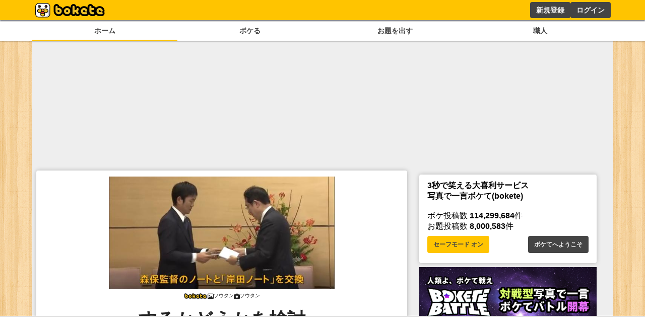

--- FILE ---
content_type: text/html; charset=utf-8
request_url: https://www.google.com/recaptcha/api2/aframe
body_size: 267
content:
<!DOCTYPE HTML><html><head><meta http-equiv="content-type" content="text/html; charset=UTF-8"></head><body><script nonce="U_k7L7rae20kBfxFVP2n1Q">/** Anti-fraud and anti-abuse applications only. See google.com/recaptcha */ try{var clients={'sodar':'https://pagead2.googlesyndication.com/pagead/sodar?'};window.addEventListener("message",function(a){try{if(a.source===window.parent){var b=JSON.parse(a.data);var c=clients[b['id']];if(c){var d=document.createElement('img');d.src=c+b['params']+'&rc='+(localStorage.getItem("rc::a")?sessionStorage.getItem("rc::b"):"");window.document.body.appendChild(d);sessionStorage.setItem("rc::e",parseInt(sessionStorage.getItem("rc::e")||0)+1);localStorage.setItem("rc::h",'1769684631474');}}}catch(b){}});window.parent.postMessage("_grecaptcha_ready", "*");}catch(b){}</script></body></html>

--- FILE ---
content_type: application/javascript; charset=utf-8
request_url: https://fundingchoicesmessages.google.com/f/AGSKWxUvkwm5xjBhKk0XVPwRZgFoMCa_ojsE4kUqXop8bbAFiwJA87Fz0wLmdWsHPI7hDwipxm4Ox5-KZGZGjGNGlKAgBGvcstg9sug2PCHS5PnbXHLrr9oUhcYMWE3_Xmi5Uxv8EmNAaOIXzy8j8BxNTjcn92FoSVkHrolqxn33_SutJbEF7XLzILRy5FQs/__preorderad./ad_master_/adverts./geitonpop./jamnboad.
body_size: -1282
content:
window['cd28c635-8ee1-42dc-8cbc-e400e1461efa'] = true;